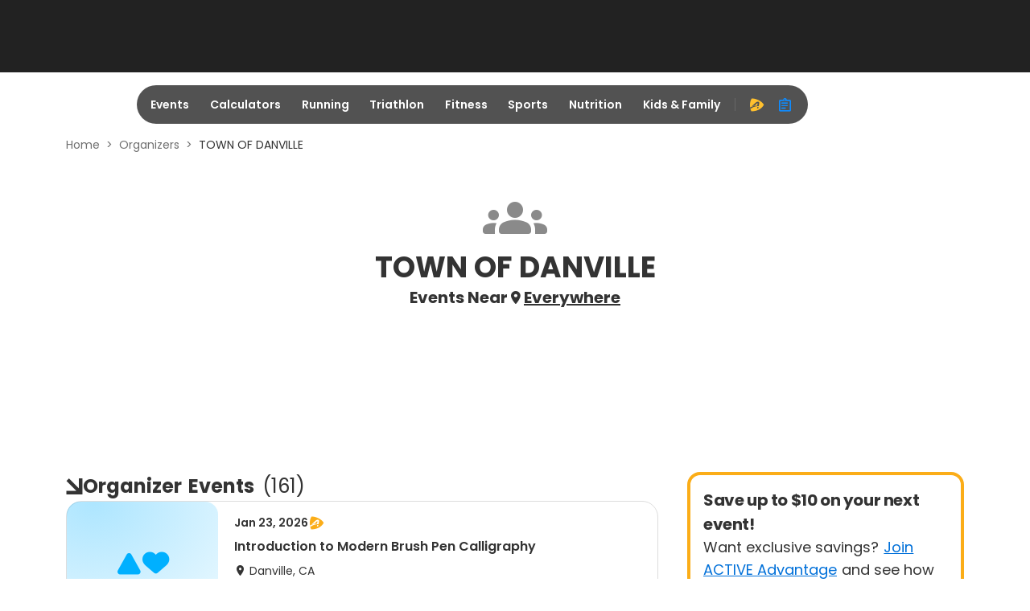

--- FILE ---
content_type: application/javascript; charset=utf-8
request_url: https://fundingchoicesmessages.google.com/f/AGSKWxWZtmlreT1X2aS9da3OSl1sR4xXvklkz4IJxkVn5AQdtaZashemgEzKSUXAOQsCzyV9NVuKdHuKJy5A1heBkwPDesVjQDAgaWvEEYkVgl6dPsMiOfzn3z2MsbIvScTYI3-Ym6spIaSDjhnYLWxLp2q46y1moVkDCPaozodTULI8HI0JkM0kd3Db8B6_/_.lk/ads//adv_vertical._ad_square.://a.ads./adfile.
body_size: -1289
content:
window['242f2af6-a2f8-48fd-9754-f71b68d53eab'] = true;